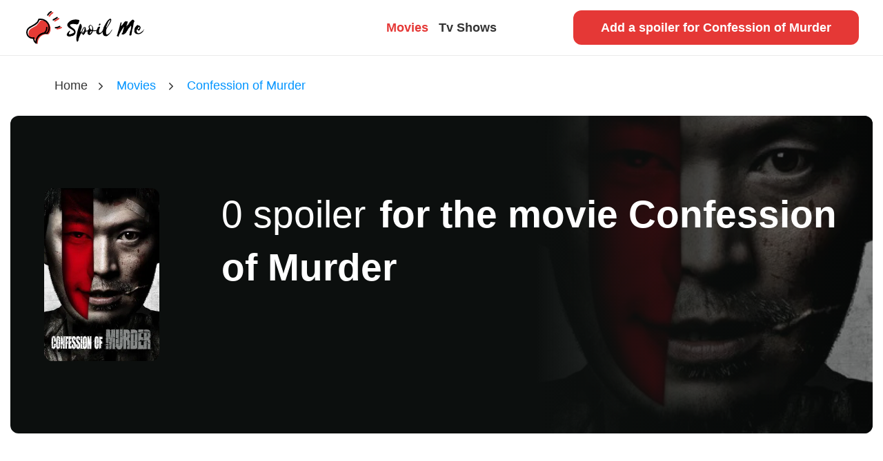

--- FILE ---
content_type: text/html; charset=utf-8
request_url: https://spoilme.io/movies/18370-confession-of-murder
body_size: 7833
content:
<!DOCTYPE html><html lang="en"><head>
    <!-- Global site tag (gtag.js) - Google Analytics -->
    <script async="" src="https://www.googletagmanager.com/gtag/js?id=UA-23056005-7"></script>
    <script>
      window.dataLayer = window.dataLayer || []
      function gtag() {
        dataLayer.push(arguments)
      }
      gtag('js', new Date())

      gtag('config', 'UA-23056005-7')
    </script>

    <meta charset="utf-8">
    <title>Confession of Murder Movie Spoilers | Spoil Me</title>
    <base href="/">
    <meta name="viewport" content="width=device-width, initial-scale=1">
    <link rel="icon" type="image/x-icon" href="favicon.ico">
    <link rel="icon" type="image/x-icon" href="/assets/images/favicon.png">
    <script type="text/javascript">
      ;(window.heap = window.heap || []),
        (heap.load = function (e, t) {
          ;(window.heap.appid = e), (window.heap.config = t = t || {})
          var r = document.createElement('script')
          ;(r.type = 'text/javascript'),
            (r.async = !0),
            (r.src = 'https://cdn.heapanalytics.com/js/heap-' + e + '.js')
          var a = document.getElementsByTagName('script')[0]
          a.parentNode.insertBefore(r, a)
          for (
            var n = function (e) {
                return function () {
                  heap.push(
                    [e].concat(Array.prototype.slice.call(arguments, 0))
                  )
                }
              },
              p = [
                'addEventProperties',
                'addUserProperties',
                'clearEventProperties',
                'identify',
                'resetIdentity',
                'removeEventProperty',
                'setEventProperties',
                'track',
                'unsetEventProperty'
              ],
              o = 0;
            o < p.length;
            o++
          )
            heap[p[o]] = n(p[o])
        })
      heap.load('418249165')
    </script>
  <link rel="stylesheet" href="styles.90ac90fb5170ad23a66e.css"><style ng-transition="serverApp">@-webkit-keyframes spinAround{0%{transform:rotate(0deg)}to{transform:rotate(359deg)}}@keyframes spinAround{0%{transform:rotate(0deg)}to{transform:rotate(359deg)}}.m-a-0[_ngcontent-sc62]{margin:0!important}.m-t-0[_ngcontent-sc62]{margin-top:0!important}.m-r-0[_ngcontent-sc62]{margin-right:0!important}.m-b-0[_ngcontent-sc62]{margin-bottom:0!important}.m-l-0[_ngcontent-sc62], .m-x-0[_ngcontent-sc62]{margin-left:0!important}.m-x-0[_ngcontent-sc62]{margin-right:0!important}.m-y-0[_ngcontent-sc62]{margin-top:0!important;margin-bottom:0!important}.p-a-0[_ngcontent-sc62]{padding:0!important}.p-t-0[_ngcontent-sc62]{padding-top:0!important}.p-r-0[_ngcontent-sc62]{padding-right:0!important}.p-b-0[_ngcontent-sc62]{padding-bottom:0!important}.p-l-0[_ngcontent-sc62], .p-x-0[_ngcontent-sc62]{padding-left:0!important}.p-x-0[_ngcontent-sc62]{padding-right:0!important}.p-y-0[_ngcontent-sc62]{padding-top:0!important;padding-bottom:0!important}.m-a-xs[_ngcontent-sc62]{margin:.5rem!important}.m-t-xs[_ngcontent-sc62]{margin-top:.5rem!important}.m-r-xs[_ngcontent-sc62]{margin-right:.5rem!important}.m-b-xs[_ngcontent-sc62]{margin-bottom:.5rem!important}.m-l-xs[_ngcontent-sc62], .m-x-xs[_ngcontent-sc62]{margin-left:.5rem!important}.m-x-xs[_ngcontent-sc62]{margin-right:.5rem!important}.m-y-xs[_ngcontent-sc62]{margin-top:.5rem!important;margin-bottom:.5rem!important}.p-a-xs[_ngcontent-sc62]{padding:.5rem!important}.p-t-xs[_ngcontent-sc62]{padding-top:.5rem!important}.p-r-xs[_ngcontent-sc62]{padding-right:.5rem!important}.p-b-xs[_ngcontent-sc62]{padding-bottom:.5rem!important}.p-l-xs[_ngcontent-sc62], .p-x-xs[_ngcontent-sc62]{padding-left:.5rem!important}.p-x-xs[_ngcontent-sc62]{padding-right:.5rem!important}.p-y-xs[_ngcontent-sc62]{padding-top:.5rem!important;padding-bottom:.5rem!important}.m-a-sm[_ngcontent-sc62]{margin:1rem!important}.m-t-sm[_ngcontent-sc62]{margin-top:1rem!important}.m-r-sm[_ngcontent-sc62]{margin-right:1rem!important}.m-b-sm[_ngcontent-sc62]{margin-bottom:1rem!important}.m-l-sm[_ngcontent-sc62], .m-x-sm[_ngcontent-sc62]{margin-left:1rem!important}.m-x-sm[_ngcontent-sc62]{margin-right:1rem!important}.m-y-sm[_ngcontent-sc62]{margin-top:1rem!important;margin-bottom:1rem!important}.p-a-sm[_ngcontent-sc62]{padding:1rem!important}.p-t-sm[_ngcontent-sc62]{padding-top:1rem!important}.p-r-sm[_ngcontent-sc62]{padding-right:1rem!important}.p-b-sm[_ngcontent-sc62]{padding-bottom:1rem!important}.p-l-sm[_ngcontent-sc62], .p-x-sm[_ngcontent-sc62]{padding-left:1rem!important}.p-x-sm[_ngcontent-sc62]{padding-right:1rem!important}.p-y-sm[_ngcontent-sc62]{padding-top:1rem!important;padding-bottom:1rem!important}.m-a-md[_ngcontent-sc62]{margin:1.5rem!important}.m-t-md[_ngcontent-sc62]{margin-top:1.5rem!important}.m-r-md[_ngcontent-sc62]{margin-right:1.5rem!important}.m-b-md[_ngcontent-sc62]{margin-bottom:1.5rem!important}.m-l-md[_ngcontent-sc62], .m-x-md[_ngcontent-sc62]{margin-left:1.5rem!important}.m-x-md[_ngcontent-sc62]{margin-right:1.5rem!important}.m-y-md[_ngcontent-sc62]{margin-top:1.5rem!important;margin-bottom:1.5rem!important}.p-a-md[_ngcontent-sc62]{padding:1.5rem!important}.p-t-md[_ngcontent-sc62]{padding-top:1.5rem!important}.p-r-md[_ngcontent-sc62]{padding-right:1.5rem!important}.p-b-md[_ngcontent-sc62]{padding-bottom:1.5rem!important}.p-l-md[_ngcontent-sc62], .p-x-md[_ngcontent-sc62]{padding-left:1.5rem!important}.p-x-md[_ngcontent-sc62]{padding-right:1.5rem!important}.p-y-md[_ngcontent-sc62]{padding-top:1.5rem!important;padding-bottom:1.5rem!important}.m-a-gutter[_ngcontent-sc62]{margin:3rem!important}.m-t-gutter[_ngcontent-sc62]{margin-top:3rem!important}.m-r-gutter[_ngcontent-sc62]{margin-right:3rem!important}.m-b-gutter[_ngcontent-sc62]{margin-bottom:3rem!important}.m-l-gutter[_ngcontent-sc62], .m-x-gutter[_ngcontent-sc62]{margin-left:3rem!important}.m-x-gutter[_ngcontent-sc62]{margin-right:3rem!important}.m-y-gutter[_ngcontent-sc62]{margin-top:3rem!important;margin-bottom:3rem!important}.p-a-gutter[_ngcontent-sc62]{padding:3rem!important}.p-t-gutter[_ngcontent-sc62]{padding-top:3rem!important}.p-r-gutter[_ngcontent-sc62]{padding-right:3rem!important}.p-b-gutter[_ngcontent-sc62]{padding-bottom:3rem!important}.p-l-gutter[_ngcontent-sc62], .p-x-gutter[_ngcontent-sc62]{padding-left:3rem!important}.p-x-gutter[_ngcontent-sc62]{padding-right:3rem!important}.p-y-gutter[_ngcontent-sc62]{padding-top:3rem!important;padding-bottom:3rem!important}.m-a-lg[_ngcontent-sc62]{margin:4.5rem!important}.m-t-lg[_ngcontent-sc62]{margin-top:4.5rem!important}.m-r-lg[_ngcontent-sc62]{margin-right:4.5rem!important}.m-b-lg[_ngcontent-sc62]{margin-bottom:4.5rem!important}.m-l-lg[_ngcontent-sc62], .m-x-lg[_ngcontent-sc62]{margin-left:4.5rem!important}.m-x-lg[_ngcontent-sc62]{margin-right:4.5rem!important}.m-y-lg[_ngcontent-sc62]{margin-top:4.5rem!important;margin-bottom:4.5rem!important}.p-a-lg[_ngcontent-sc62]{padding:4.5rem!important}.p-t-lg[_ngcontent-sc62]{padding-top:4.5rem!important}.p-r-lg[_ngcontent-sc62]{padding-right:4.5rem!important}.p-b-lg[_ngcontent-sc62]{padding-bottom:4.5rem!important}.p-l-lg[_ngcontent-sc62], .p-x-lg[_ngcontent-sc62]{padding-left:4.5rem!important}.p-x-lg[_ngcontent-sc62]{padding-right:4.5rem!important}.p-y-lg[_ngcontent-sc62]{padding-top:4.5rem!important;padding-bottom:4.5rem!important}.m-a-xl[_ngcontent-sc62]{margin:6rem!important}.m-t-xl[_ngcontent-sc62]{margin-top:6rem!important}.m-r-xl[_ngcontent-sc62]{margin-right:6rem!important}.m-b-xl[_ngcontent-sc62]{margin-bottom:6rem!important}.m-l-xl[_ngcontent-sc62], .m-x-xl[_ngcontent-sc62]{margin-left:6rem!important}.m-x-xl[_ngcontent-sc62]{margin-right:6rem!important}.m-y-xl[_ngcontent-sc62]{margin-top:6rem!important;margin-bottom:6rem!important}.p-a-xl[_ngcontent-sc62]{padding:6rem!important}.p-t-xl[_ngcontent-sc62]{padding-top:6rem!important}.p-r-xl[_ngcontent-sc62]{padding-right:6rem!important}.p-b-xl[_ngcontent-sc62]{padding-bottom:6rem!important}.p-l-xl[_ngcontent-sc62], .p-x-xl[_ngcontent-sc62]{padding-left:6rem!important}.p-x-xl[_ngcontent-sc62]{padding-right:6rem!important}.p-y-xl[_ngcontent-sc62]{padding-top:6rem!important;padding-bottom:6rem!important}.m-a-xxl[_ngcontent-sc62]{margin:9rem!important}.m-t-xxl[_ngcontent-sc62]{margin-top:9rem!important}.m-r-xxl[_ngcontent-sc62]{margin-right:9rem!important}.m-b-xxl[_ngcontent-sc62]{margin-bottom:9rem!important}.m-l-xxl[_ngcontent-sc62], .m-x-xxl[_ngcontent-sc62]{margin-left:9rem!important}.m-x-xxl[_ngcontent-sc62]{margin-right:9rem!important}.m-y-xxl[_ngcontent-sc62]{margin-top:9rem!important;margin-bottom:9rem!important}.p-a-xxl[_ngcontent-sc62]{padding:9rem!important}.p-t-xxl[_ngcontent-sc62]{padding-top:9rem!important}.p-r-xxl[_ngcontent-sc62]{padding-right:9rem!important}.p-b-xxl[_ngcontent-sc62]{padding-bottom:9rem!important}.p-l-xxl[_ngcontent-sc62], .p-x-xxl[_ngcontent-sc62]{padding-left:9rem!important}.p-x-xxl[_ngcontent-sc62]{padding-right:9rem!important}.p-y-xxl[_ngcontent-sc62]{padding-top:9rem!important;padding-bottom:9rem!important}.m-a-giant[_ngcontent-sc62]{margin:14rem!important}.m-t-giant[_ngcontent-sc62]{margin-top:14rem!important}.m-r-giant[_ngcontent-sc62]{margin-right:14rem!important}.m-b-giant[_ngcontent-sc62]{margin-bottom:14rem!important}.m-l-giant[_ngcontent-sc62], .m-x-giant[_ngcontent-sc62]{margin-left:14rem!important}.m-x-giant[_ngcontent-sc62]{margin-right:14rem!important}.m-y-giant[_ngcontent-sc62]{margin-top:14rem!important;margin-bottom:14rem!important}.p-a-giant[_ngcontent-sc62]{padding:14rem!important}.p-t-giant[_ngcontent-sc62]{padding-top:14rem!important}.p-r-giant[_ngcontent-sc62]{padding-right:14rem!important}.p-b-giant[_ngcontent-sc62]{padding-bottom:14rem!important}.p-l-giant[_ngcontent-sc62], .p-x-giant[_ngcontent-sc62]{padding-left:14rem!important}.p-x-giant[_ngcontent-sc62]{padding-right:14rem!important}.p-y-giant[_ngcontent-sc62]{padding-top:14rem!important;padding-bottom:14rem!important}.navbar-item[_ngcontent-sc62]{font-weight:600}#navbar-menu[_ngcontent-sc62]{display:flex;flex:1 1;-webkit-flex:initial;-moz-align-items:center;-ms-align-items:center;align-items:center;-moz-justify-content:space-between;-ms-justify-content:space-between;justify-content:space-between;-ms-flex-pack:space-between;width:100%;border-bottom:1px solid #eaeaea;padding:0 30px}@media screen and (min-width:1008px){#navbar-menu[_ngcontent-sc62] > div[_ngcontent-sc62]{width:33.33333%}}.toggle-button[_ngcontent-sc62]{position:relative;z-index:2;mix-blend-mode:difference}.navbar-start[_ngcontent-sc62]{-moz-justify-content:center;-ms-justify-content:center;justify-content:center;-ms-flex-pack:center}@media screen and (max-width:767px){.navbar-start[_ngcontent-sc62]{left:100%;top:0;z-index:1;opacity:1;height:100vh;width:100vw;position:fixed;background:#0c0f0e;color:#fff;display:flex;flex:1 1;-webkit-flex:initial;-moz-align-items:center;-ms-align-items:center;align-items:center;-moz-flex-direction:column;flex-direction:column;font-size:5.5rem;-moz-justify-content:center;-ms-justify-content:center;justify-content:center;-ms-flex-pack:center;text-align:center}}.navbar-start[_ngcontent-sc62]   .navbar-item[_ngcontent-sc62]{display:inline-block}@media screen and (max-width:767px){.navbar-brand[_ngcontent-sc62]   .navbar-item[_ngcontent-sc62]{width:140px}}</style><style ng-transition="serverApp">@charset "UTF-8";@-webkit-keyframes spinAround{0%{transform:rotate(0deg)}to{transform:rotate(359deg)}}@keyframes spinAround{0%{transform:rotate(0deg)}to{transform:rotate(359deg)}}.m-a-0[_ngcontent-sc63]{margin:0!important}.m-t-0[_ngcontent-sc63]{margin-top:0!important}.m-r-0[_ngcontent-sc63]{margin-right:0!important}.m-b-0[_ngcontent-sc63]{margin-bottom:0!important}.m-l-0[_ngcontent-sc63], .m-x-0[_ngcontent-sc63]{margin-left:0!important}.m-x-0[_ngcontent-sc63]{margin-right:0!important}.m-y-0[_ngcontent-sc63]{margin-top:0!important;margin-bottom:0!important}.p-a-0[_ngcontent-sc63]{padding:0!important}.p-t-0[_ngcontent-sc63]{padding-top:0!important}.p-r-0[_ngcontent-sc63]{padding-right:0!important}.p-b-0[_ngcontent-sc63]{padding-bottom:0!important}.p-l-0[_ngcontent-sc63], .p-x-0[_ngcontent-sc63]{padding-left:0!important}.p-x-0[_ngcontent-sc63]{padding-right:0!important}.p-y-0[_ngcontent-sc63]{padding-top:0!important;padding-bottom:0!important}.m-a-xs[_ngcontent-sc63]{margin:.5rem!important}.m-t-xs[_ngcontent-sc63]{margin-top:.5rem!important}.m-r-xs[_ngcontent-sc63]{margin-right:.5rem!important}.m-b-xs[_ngcontent-sc63]{margin-bottom:.5rem!important}.m-l-xs[_ngcontent-sc63], .m-x-xs[_ngcontent-sc63]{margin-left:.5rem!important}.m-x-xs[_ngcontent-sc63]{margin-right:.5rem!important}.m-y-xs[_ngcontent-sc63]{margin-top:.5rem!important;margin-bottom:.5rem!important}.p-a-xs[_ngcontent-sc63]{padding:.5rem!important}.p-t-xs[_ngcontent-sc63]{padding-top:.5rem!important}.p-r-xs[_ngcontent-sc63]{padding-right:.5rem!important}.p-b-xs[_ngcontent-sc63]{padding-bottom:.5rem!important}.p-l-xs[_ngcontent-sc63], .p-x-xs[_ngcontent-sc63]{padding-left:.5rem!important}.p-x-xs[_ngcontent-sc63]{padding-right:.5rem!important}.p-y-xs[_ngcontent-sc63]{padding-top:.5rem!important;padding-bottom:.5rem!important}.m-a-sm[_ngcontent-sc63]{margin:1rem!important}.m-t-sm[_ngcontent-sc63]{margin-top:1rem!important}.m-r-sm[_ngcontent-sc63]{margin-right:1rem!important}.m-b-sm[_ngcontent-sc63]{margin-bottom:1rem!important}.m-l-sm[_ngcontent-sc63], .m-x-sm[_ngcontent-sc63]{margin-left:1rem!important}.m-x-sm[_ngcontent-sc63]{margin-right:1rem!important}.m-y-sm[_ngcontent-sc63]{margin-top:1rem!important;margin-bottom:1rem!important}.p-a-sm[_ngcontent-sc63]{padding:1rem!important}.p-t-sm[_ngcontent-sc63]{padding-top:1rem!important}.p-r-sm[_ngcontent-sc63]{padding-right:1rem!important}.p-b-sm[_ngcontent-sc63]{padding-bottom:1rem!important}.p-l-sm[_ngcontent-sc63], .p-x-sm[_ngcontent-sc63]{padding-left:1rem!important}.p-x-sm[_ngcontent-sc63]{padding-right:1rem!important}.p-y-sm[_ngcontent-sc63]{padding-top:1rem!important;padding-bottom:1rem!important}.m-a-md[_ngcontent-sc63]{margin:1.5rem!important}.m-t-md[_ngcontent-sc63]{margin-top:1.5rem!important}.m-r-md[_ngcontent-sc63]{margin-right:1.5rem!important}.m-b-md[_ngcontent-sc63]{margin-bottom:1.5rem!important}.m-l-md[_ngcontent-sc63], .m-x-md[_ngcontent-sc63]{margin-left:1.5rem!important}.m-x-md[_ngcontent-sc63]{margin-right:1.5rem!important}.m-y-md[_ngcontent-sc63]{margin-top:1.5rem!important;margin-bottom:1.5rem!important}.p-a-md[_ngcontent-sc63]{padding:1.5rem!important}.p-t-md[_ngcontent-sc63]{padding-top:1.5rem!important}.p-r-md[_ngcontent-sc63]{padding-right:1.5rem!important}.p-b-md[_ngcontent-sc63]{padding-bottom:1.5rem!important}.p-l-md[_ngcontent-sc63], .p-x-md[_ngcontent-sc63]{padding-left:1.5rem!important}.p-x-md[_ngcontent-sc63]{padding-right:1.5rem!important}.p-y-md[_ngcontent-sc63]{padding-top:1.5rem!important;padding-bottom:1.5rem!important}.m-a-gutter[_ngcontent-sc63]{margin:3rem!important}.m-t-gutter[_ngcontent-sc63]{margin-top:3rem!important}.m-r-gutter[_ngcontent-sc63]{margin-right:3rem!important}.m-b-gutter[_ngcontent-sc63]{margin-bottom:3rem!important}.m-l-gutter[_ngcontent-sc63], .m-x-gutter[_ngcontent-sc63]{margin-left:3rem!important}.m-x-gutter[_ngcontent-sc63]{margin-right:3rem!important}.m-y-gutter[_ngcontent-sc63]{margin-top:3rem!important;margin-bottom:3rem!important}.p-a-gutter[_ngcontent-sc63]{padding:3rem!important}.p-t-gutter[_ngcontent-sc63]{padding-top:3rem!important}.p-r-gutter[_ngcontent-sc63]{padding-right:3rem!important}.p-b-gutter[_ngcontent-sc63]{padding-bottom:3rem!important}.p-l-gutter[_ngcontent-sc63], .p-x-gutter[_ngcontent-sc63]{padding-left:3rem!important}.p-x-gutter[_ngcontent-sc63]{padding-right:3rem!important}.p-y-gutter[_ngcontent-sc63]{padding-top:3rem!important;padding-bottom:3rem!important}.m-a-lg[_ngcontent-sc63]{margin:4.5rem!important}.m-t-lg[_ngcontent-sc63]{margin-top:4.5rem!important}.m-r-lg[_ngcontent-sc63]{margin-right:4.5rem!important}.m-b-lg[_ngcontent-sc63]{margin-bottom:4.5rem!important}.m-l-lg[_ngcontent-sc63], .m-x-lg[_ngcontent-sc63]{margin-left:4.5rem!important}.m-x-lg[_ngcontent-sc63]{margin-right:4.5rem!important}.m-y-lg[_ngcontent-sc63]{margin-top:4.5rem!important;margin-bottom:4.5rem!important}.p-a-lg[_ngcontent-sc63]{padding:4.5rem!important}.p-t-lg[_ngcontent-sc63]{padding-top:4.5rem!important}.p-r-lg[_ngcontent-sc63]{padding-right:4.5rem!important}.p-b-lg[_ngcontent-sc63]{padding-bottom:4.5rem!important}.p-l-lg[_ngcontent-sc63], .p-x-lg[_ngcontent-sc63]{padding-left:4.5rem!important}.p-x-lg[_ngcontent-sc63]{padding-right:4.5rem!important}.p-y-lg[_ngcontent-sc63]{padding-top:4.5rem!important;padding-bottom:4.5rem!important}.m-a-xl[_ngcontent-sc63]{margin:6rem!important}.m-t-xl[_ngcontent-sc63]{margin-top:6rem!important}.m-r-xl[_ngcontent-sc63]{margin-right:6rem!important}.m-b-xl[_ngcontent-sc63]{margin-bottom:6rem!important}.m-l-xl[_ngcontent-sc63], .m-x-xl[_ngcontent-sc63]{margin-left:6rem!important}.m-x-xl[_ngcontent-sc63]{margin-right:6rem!important}.m-y-xl[_ngcontent-sc63]{margin-top:6rem!important;margin-bottom:6rem!important}.p-a-xl[_ngcontent-sc63]{padding:6rem!important}.p-t-xl[_ngcontent-sc63]{padding-top:6rem!important}.p-r-xl[_ngcontent-sc63]{padding-right:6rem!important}.p-b-xl[_ngcontent-sc63]{padding-bottom:6rem!important}.p-l-xl[_ngcontent-sc63], .p-x-xl[_ngcontent-sc63]{padding-left:6rem!important}.p-x-xl[_ngcontent-sc63]{padding-right:6rem!important}.p-y-xl[_ngcontent-sc63]{padding-top:6rem!important;padding-bottom:6rem!important}.m-a-xxl[_ngcontent-sc63]{margin:9rem!important}.m-t-xxl[_ngcontent-sc63]{margin-top:9rem!important}.m-r-xxl[_ngcontent-sc63]{margin-right:9rem!important}.m-b-xxl[_ngcontent-sc63]{margin-bottom:9rem!important}.m-l-xxl[_ngcontent-sc63], .m-x-xxl[_ngcontent-sc63]{margin-left:9rem!important}.m-x-xxl[_ngcontent-sc63]{margin-right:9rem!important}.m-y-xxl[_ngcontent-sc63]{margin-top:9rem!important;margin-bottom:9rem!important}.p-a-xxl[_ngcontent-sc63]{padding:9rem!important}.p-t-xxl[_ngcontent-sc63]{padding-top:9rem!important}.p-r-xxl[_ngcontent-sc63]{padding-right:9rem!important}.p-b-xxl[_ngcontent-sc63]{padding-bottom:9rem!important}.p-l-xxl[_ngcontent-sc63], .p-x-xxl[_ngcontent-sc63]{padding-left:9rem!important}.p-x-xxl[_ngcontent-sc63]{padding-right:9rem!important}.p-y-xxl[_ngcontent-sc63]{padding-top:9rem!important;padding-bottom:9rem!important}.m-a-giant[_ngcontent-sc63]{margin:14rem!important}.m-t-giant[_ngcontent-sc63]{margin-top:14rem!important}.m-r-giant[_ngcontent-sc63]{margin-right:14rem!important}.m-b-giant[_ngcontent-sc63]{margin-bottom:14rem!important}.m-l-giant[_ngcontent-sc63], .m-x-giant[_ngcontent-sc63]{margin-left:14rem!important}.m-x-giant[_ngcontent-sc63]{margin-right:14rem!important}.m-y-giant[_ngcontent-sc63]{margin-top:14rem!important;margin-bottom:14rem!important}.p-a-giant[_ngcontent-sc63]{padding:14rem!important}.p-t-giant[_ngcontent-sc63]{padding-top:14rem!important}.p-r-giant[_ngcontent-sc63]{padding-right:14rem!important}.p-b-giant[_ngcontent-sc63]{padding-bottom:14rem!important}.p-l-giant[_ngcontent-sc63], .p-x-giant[_ngcontent-sc63]{padding-left:14rem!important}.p-x-giant[_ngcontent-sc63]{padding-right:14rem!important}.p-y-giant[_ngcontent-sc63]{padding-top:14rem!important;padding-bottom:14rem!important}@font-face{font-family:buddyweb-icon;src:url(buddyweb-icon.f1b74ac70f2534fd342b.ttf?kp0e2w) format("truetype"),url(buddyweb-icon.1b960bf5384328706e39.woff?kp0e2w) format("woff"),url(buddyweb-icon.c38193916132484d39e0.svg?kp0e2w#buddyweb-icon) format("svg");font-weight:400;font-style:normal}.breadcrumb[_ngcontent-sc63]{background-color:transparent}.breadcrumb[_ngcontent-sc63]   li[_ngcontent-sc63] + li[_ngcontent-sc63]:before{font-family:buddyweb-icon!important;speak:none;font-style:normal;font-weight:400;font-variant:normal;text-transform:none;line-height:1;-webkit-font-smoothing:antialiased;-moz-osx-font-smoothing:grayscale;content:"";color:#333}</style><style ng-transition="serverApp"></style><style ng-transition="serverApp">@-webkit-keyframes spinAround{0%{transform:rotate(0deg)}to{transform:rotate(359deg)}}@keyframes spinAround{0%{transform:rotate(0deg)}to{transform:rotate(359deg)}}.m-a-0[_ngcontent-sc65]{margin:0!important}.m-t-0[_ngcontent-sc65]{margin-top:0!important}.m-r-0[_ngcontent-sc65]{margin-right:0!important}.m-b-0[_ngcontent-sc65]{margin-bottom:0!important}.m-l-0[_ngcontent-sc65], .m-x-0[_ngcontent-sc65]{margin-left:0!important}.m-x-0[_ngcontent-sc65]{margin-right:0!important}.m-y-0[_ngcontent-sc65]{margin-top:0!important;margin-bottom:0!important}.p-a-0[_ngcontent-sc65]{padding:0!important}.p-t-0[_ngcontent-sc65]{padding-top:0!important}.p-r-0[_ngcontent-sc65]{padding-right:0!important}.p-b-0[_ngcontent-sc65]{padding-bottom:0!important}.p-l-0[_ngcontent-sc65], .p-x-0[_ngcontent-sc65]{padding-left:0!important}.p-x-0[_ngcontent-sc65]{padding-right:0!important}.p-y-0[_ngcontent-sc65]{padding-top:0!important;padding-bottom:0!important}.m-a-xs[_ngcontent-sc65]{margin:.5rem!important}.m-t-xs[_ngcontent-sc65]{margin-top:.5rem!important}.m-r-xs[_ngcontent-sc65]{margin-right:.5rem!important}.m-b-xs[_ngcontent-sc65]{margin-bottom:.5rem!important}.m-l-xs[_ngcontent-sc65], .m-x-xs[_ngcontent-sc65]{margin-left:.5rem!important}.m-x-xs[_ngcontent-sc65]{margin-right:.5rem!important}.m-y-xs[_ngcontent-sc65]{margin-top:.5rem!important;margin-bottom:.5rem!important}.p-a-xs[_ngcontent-sc65]{padding:.5rem!important}.p-t-xs[_ngcontent-sc65]{padding-top:.5rem!important}.p-r-xs[_ngcontent-sc65]{padding-right:.5rem!important}.p-b-xs[_ngcontent-sc65]{padding-bottom:.5rem!important}.p-l-xs[_ngcontent-sc65], .p-x-xs[_ngcontent-sc65]{padding-left:.5rem!important}.p-x-xs[_ngcontent-sc65]{padding-right:.5rem!important}.p-y-xs[_ngcontent-sc65]{padding-top:.5rem!important;padding-bottom:.5rem!important}.m-a-sm[_ngcontent-sc65]{margin:1rem!important}.m-t-sm[_ngcontent-sc65]{margin-top:1rem!important}.m-r-sm[_ngcontent-sc65]{margin-right:1rem!important}.m-b-sm[_ngcontent-sc65]{margin-bottom:1rem!important}.m-l-sm[_ngcontent-sc65], .m-x-sm[_ngcontent-sc65]{margin-left:1rem!important}.m-x-sm[_ngcontent-sc65]{margin-right:1rem!important}.m-y-sm[_ngcontent-sc65]{margin-top:1rem!important;margin-bottom:1rem!important}.p-a-sm[_ngcontent-sc65]{padding:1rem!important}.p-t-sm[_ngcontent-sc65]{padding-top:1rem!important}.p-r-sm[_ngcontent-sc65]{padding-right:1rem!important}.p-b-sm[_ngcontent-sc65]{padding-bottom:1rem!important}.p-l-sm[_ngcontent-sc65], .p-x-sm[_ngcontent-sc65]{padding-left:1rem!important}.p-x-sm[_ngcontent-sc65]{padding-right:1rem!important}.p-y-sm[_ngcontent-sc65]{padding-top:1rem!important;padding-bottom:1rem!important}.m-a-md[_ngcontent-sc65]{margin:1.5rem!important}.m-t-md[_ngcontent-sc65]{margin-top:1.5rem!important}.m-r-md[_ngcontent-sc65]{margin-right:1.5rem!important}.m-b-md[_ngcontent-sc65]{margin-bottom:1.5rem!important}.m-l-md[_ngcontent-sc65], .m-x-md[_ngcontent-sc65]{margin-left:1.5rem!important}.m-x-md[_ngcontent-sc65]{margin-right:1.5rem!important}.m-y-md[_ngcontent-sc65]{margin-top:1.5rem!important;margin-bottom:1.5rem!important}.p-a-md[_ngcontent-sc65]{padding:1.5rem!important}.p-t-md[_ngcontent-sc65]{padding-top:1.5rem!important}.p-r-md[_ngcontent-sc65]{padding-right:1.5rem!important}.p-b-md[_ngcontent-sc65]{padding-bottom:1.5rem!important}.p-l-md[_ngcontent-sc65], .p-x-md[_ngcontent-sc65]{padding-left:1.5rem!important}.p-x-md[_ngcontent-sc65]{padding-right:1.5rem!important}.p-y-md[_ngcontent-sc65]{padding-top:1.5rem!important;padding-bottom:1.5rem!important}.m-a-gutter[_ngcontent-sc65]{margin:3rem!important}.m-t-gutter[_ngcontent-sc65]{margin-top:3rem!important}.m-r-gutter[_ngcontent-sc65]{margin-right:3rem!important}.m-b-gutter[_ngcontent-sc65]{margin-bottom:3rem!important}.m-l-gutter[_ngcontent-sc65], .m-x-gutter[_ngcontent-sc65]{margin-left:3rem!important}.m-x-gutter[_ngcontent-sc65]{margin-right:3rem!important}.m-y-gutter[_ngcontent-sc65]{margin-top:3rem!important;margin-bottom:3rem!important}.p-a-gutter[_ngcontent-sc65]{padding:3rem!important}.p-t-gutter[_ngcontent-sc65]{padding-top:3rem!important}.p-r-gutter[_ngcontent-sc65]{padding-right:3rem!important}.p-b-gutter[_ngcontent-sc65]{padding-bottom:3rem!important}.p-l-gutter[_ngcontent-sc65], .p-x-gutter[_ngcontent-sc65]{padding-left:3rem!important}.p-x-gutter[_ngcontent-sc65]{padding-right:3rem!important}.p-y-gutter[_ngcontent-sc65]{padding-top:3rem!important;padding-bottom:3rem!important}.m-a-lg[_ngcontent-sc65]{margin:4.5rem!important}.m-t-lg[_ngcontent-sc65]{margin-top:4.5rem!important}.m-r-lg[_ngcontent-sc65]{margin-right:4.5rem!important}.m-b-lg[_ngcontent-sc65]{margin-bottom:4.5rem!important}.m-l-lg[_ngcontent-sc65], .m-x-lg[_ngcontent-sc65]{margin-left:4.5rem!important}.m-x-lg[_ngcontent-sc65]{margin-right:4.5rem!important}.m-y-lg[_ngcontent-sc65]{margin-top:4.5rem!important;margin-bottom:4.5rem!important}.p-a-lg[_ngcontent-sc65]{padding:4.5rem!important}.p-t-lg[_ngcontent-sc65]{padding-top:4.5rem!important}.p-r-lg[_ngcontent-sc65]{padding-right:4.5rem!important}.p-b-lg[_ngcontent-sc65]{padding-bottom:4.5rem!important}.p-l-lg[_ngcontent-sc65], .p-x-lg[_ngcontent-sc65]{padding-left:4.5rem!important}.p-x-lg[_ngcontent-sc65]{padding-right:4.5rem!important}.p-y-lg[_ngcontent-sc65]{padding-top:4.5rem!important;padding-bottom:4.5rem!important}.m-a-xl[_ngcontent-sc65]{margin:6rem!important}.m-t-xl[_ngcontent-sc65]{margin-top:6rem!important}.m-r-xl[_ngcontent-sc65]{margin-right:6rem!important}.m-b-xl[_ngcontent-sc65]{margin-bottom:6rem!important}.m-l-xl[_ngcontent-sc65], .m-x-xl[_ngcontent-sc65]{margin-left:6rem!important}.m-x-xl[_ngcontent-sc65]{margin-right:6rem!important}.m-y-xl[_ngcontent-sc65]{margin-top:6rem!important;margin-bottom:6rem!important}.p-a-xl[_ngcontent-sc65]{padding:6rem!important}.p-t-xl[_ngcontent-sc65]{padding-top:6rem!important}.p-r-xl[_ngcontent-sc65]{padding-right:6rem!important}.p-b-xl[_ngcontent-sc65]{padding-bottom:6rem!important}.p-l-xl[_ngcontent-sc65], .p-x-xl[_ngcontent-sc65]{padding-left:6rem!important}.p-x-xl[_ngcontent-sc65]{padding-right:6rem!important}.p-y-xl[_ngcontent-sc65]{padding-top:6rem!important;padding-bottom:6rem!important}.m-a-xxl[_ngcontent-sc65]{margin:9rem!important}.m-t-xxl[_ngcontent-sc65]{margin-top:9rem!important}.m-r-xxl[_ngcontent-sc65]{margin-right:9rem!important}.m-b-xxl[_ngcontent-sc65]{margin-bottom:9rem!important}.m-l-xxl[_ngcontent-sc65], .m-x-xxl[_ngcontent-sc65]{margin-left:9rem!important}.m-x-xxl[_ngcontent-sc65]{margin-right:9rem!important}.m-y-xxl[_ngcontent-sc65]{margin-top:9rem!important;margin-bottom:9rem!important}.p-a-xxl[_ngcontent-sc65]{padding:9rem!important}.p-t-xxl[_ngcontent-sc65]{padding-top:9rem!important}.p-r-xxl[_ngcontent-sc65]{padding-right:9rem!important}.p-b-xxl[_ngcontent-sc65]{padding-bottom:9rem!important}.p-l-xxl[_ngcontent-sc65], .p-x-xxl[_ngcontent-sc65]{padding-left:9rem!important}.p-x-xxl[_ngcontent-sc65]{padding-right:9rem!important}.p-y-xxl[_ngcontent-sc65]{padding-top:9rem!important;padding-bottom:9rem!important}.m-a-giant[_ngcontent-sc65]{margin:14rem!important}.m-t-giant[_ngcontent-sc65]{margin-top:14rem!important}.m-r-giant[_ngcontent-sc65]{margin-right:14rem!important}.m-b-giant[_ngcontent-sc65]{margin-bottom:14rem!important}.m-l-giant[_ngcontent-sc65], .m-x-giant[_ngcontent-sc65]{margin-left:14rem!important}.m-x-giant[_ngcontent-sc65]{margin-right:14rem!important}.m-y-giant[_ngcontent-sc65]{margin-top:14rem!important;margin-bottom:14rem!important}.p-a-giant[_ngcontent-sc65]{padding:14rem!important}.p-t-giant[_ngcontent-sc65]{padding-top:14rem!important}.p-r-giant[_ngcontent-sc65]{padding-right:14rem!important}.p-b-giant[_ngcontent-sc65]{padding-bottom:14rem!important}.p-l-giant[_ngcontent-sc65], .p-x-giant[_ngcontent-sc65]{padding-left:14rem!important}.p-x-giant[_ngcontent-sc65]{padding-right:14rem!important}.p-y-giant[_ngcontent-sc65]{padding-top:14rem!important;padding-bottom:14rem!important}.footer__community[_ngcontent-sc65]{-moz-flex:1;flex:1;-moz-align-items:flex-end;-ms-align-items:flex-end;align-items:flex-end;-moz-flex-direction:column;flex-direction:column}@media screen and (max-width:767px){.footer__community[_ngcontent-sc65]{text-align:left}}.footer__community[_ngcontent-sc65]   ul[_ngcontent-sc65]{-moz-flex:1;flex:1;-moz-justify-content:flex-start;-ms-justify-content:flex-start;justify-content:flex-start;-ms-flex-pack:flex-start}.footer__community[_ngcontent-sc65]   ul[_ngcontent-sc65]   li[_ngcontent-sc65]{display:inline-block}@media print,screen and (min-width:768px){.footer__community[_ngcontent-sc65]   ul[_ngcontent-sc65]   li[_ngcontent-sc65]:not(:last-child){padding-right:30px}}@media screen and (max-width:767px){.footer__community[_ngcontent-sc65]   ul[_ngcontent-sc65]   li[_ngcontent-sc65]:not(:first-child){padding-left:30px}}#movie-index[_ngcontent-sc65]   a[_ngcontent-sc65]{padding:0 3px;text-transform:uppercase}</style><meta name="description" content="Movie Spoiler for &quot;Confession of Murder&quot;. Plot, Ending or Twist Explained in 100 Characters."><meta name="og:description" content="Movie Spoiler for &quot;Confession of Murder&quot;. Plot, Ending or Twist Explained in 100 Characters."><meta name="og:title" content="Confession of Murder Movie Spoilers"><meta name="og:url" content="https://spoilme.io/movies/18370-confession-of-murder"><meta name="og:image" content="https://spoilme.io/assets/images/logo-spoilme.svg"></head>
  <body>
    <app-root ng-version="9.0.7"><app-header _nghost-sc62=""><nav _ngcontent-sc62="" role="navigation" aria-label="main navigation" class="navbar"><div _ngcontent-sc62="" id="navbar-menu" class="navbar-menu"><div _ngcontent-sc62="" class="navbar-brand"><a _ngcontent-sc62="" class="is-hidden-tablet flex align-center jusfify-center toggle-button m-r-md"><i _ngcontent-sc62="" class="icon icon-menu has-text-white"></i></a><a _ngcontent-sc62="" routerlink="/" class="navbar-item" href="/"><img _ngcontent-sc62="" src="/assets/images/logo-spoilme.svg" width="171" alt="SpoilMe logo"></a></div><div _ngcontent-sc62="" class="navbar-start"><a _ngcontent-sc62="" routerlink="/" class="navbar-item is-active" href="/"> Movies </a><a _ngcontent-sc62="" routerlink="/tv-shows" class="navbar-item" href="/tv-shows"> Tv Shows </a></div><div _ngcontent-sc62="" class="navbar-end"><div _ngcontent-sc62="" class="navbar-item p-a-0"><div _ngcontent-sc62="" class="buttons"><a _ngcontent-sc62="" rel="nofollow" class="is-hidden-mobile button is-danger" href="/movies/18370-confession-of-murder/spoilers/create"><strong _ngcontent-sc62="">Add a spoiler for Confession of Murder</strong></a><!----><a _ngcontent-sc62="" rel="nofollow" class="is-hidden-tablet button is-circle is-danger" href="/movies/18370-confession-of-murder/spoilers/create"><i _ngcontent-sc62="" class="icon icon-plus"></i></a><!----></div></div></div></div></nav></app-header><app-breadcrumbs _nghost-sc63=""><div _ngcontent-sc63="" class="container"><div _ngcontent-sc63="" class="columns m-a-0"><div _ngcontent-sc63="" class="column"><nav _ngcontent-sc63="" aria-label="breadcrumbs" class="breadcrumb m-y-md is-size-6"><ol _ngcontent-sc63="" class="p-l-0 m-y-colgap"><li _ngcontent-sc63="" routerlink="/" tabindex="0"><span _ngcontent-sc63="" class="m-r-sm">Home</span></li><li _ngcontent-sc63=""><a _ngcontent-sc63="" href="/"><span _ngcontent-sc63="">Movies</span></a><!----><!----></li><li _ngcontent-sc63=""><!----><a _ngcontent-sc63="" aria-current="page" class="is-active"><span _ngcontent-sc63="">Confession of Murder</span></a><!----></li><!----></ol></nav><!----></div></div></div><ngx-json-ld _ngcontent-sc63=""><script type="application/ld+json">{
  "@context": "https://schema.org",
  "@type": "BreadcrumbList",
  "itemListElement": [
    {
      "@type": "ListItem",
      "position": 1,
      "name": "Movies",
      "item": "https://spoilme.io/"
    },
    {
      "@type": "ListItem",
      "position": 2,
      "name": "Confession of Murder",
      "item": "https://spoilme.io/movies/18370-confession-of-murder/"
    }
  ]
}</script></ngx-json-ld></app-breadcrumbs><app-flash-message _nghost-sc64=""><!----></app-flash-message><router-outlet></router-outlet><app-movie-detail _nghost-sc54=""><div _ngcontent-sc54="" class="section movie-detail"><div _ngcontent-sc54="" class="hero has-radius bg-black-bis m-b-xxl"><div _ngcontent-sc54="" class="backdrop"><figure _ngcontent-sc54="" class="has-radius"><img _ngcontent-sc54="" width="100%" alt="Confession of Murder cover" src="https://image.tmdb.org/t/p/w300/aA2WdIhq7e3grXFg6FZemRvbAIM.jpg"></figure></div><div _ngcontent-sc54="" class="container"><div _ngcontent-sc54="" class="columns p-y-xxl"><div _ngcontent-sc54="" class="column is-6-mobile is-2-tablet"><figure _ngcontent-sc54="" class="has-radius"><img _ngcontent-sc54="" width="100%" alt="Confession of Murder cover" src="https://image.tmdb.org/t/p/w300/aA2WdIhq7e3grXFg6FZemRvbAIM.jpg"></figure></div><div _ngcontent-sc54="" class="column is-12-mobile is-10-tablet has-text-grey"><h1 _ngcontent-sc54="" class="m-t-0 has-text-white m-b-sm m-l-xl-desktop"><span _ngcontent-sc54="" class="is-regular p-r-xs"> 0 spoiler<!----><!----><!----><!----></span> for the movie <!----><span _ngcontent-sc54="">Confession of Murder</span></h1></div></div></div></div><div _ngcontent-sc54="" class="container"><!----></div><div _ngcontent-sc54="" class="container"><div _ngcontent-sc54="" class="columns"><div _ngcontent-sc54="" class="column is-10-tablet is-offset-1-tablet is-8-desktop is-offset-2-desktop is-6-widescreen is-offset-3-widescreen has-text-centered"><div _ngcontent-sc54="" class="card p-x-xl m-t-xl m-b-xl bg-danger shadow p-y-xl has-text-light"><h3 _ngcontent-sc54=""> Spoilers are added by you </h3><p _ngcontent-sc54=""> Become a contributor adding a spoiler to this movie : </p><a _ngcontent-sc54="" routerlink="spoilers/create" rel="nofollow" class="button is-light" href="/movies/18370-confession-of-murder/spoilers/create"><span _ngcontent-sc54="" class="has-text-danger">Add a spoiler</span></a></div></div></div></div></div><!----><ngx-json-ld _ngcontent-sc54=""><script type="application/ld+json">{
  "@context": "http://schema.org/",
  "@type": "Movie",
  "name": "Confession of Murder",
  "thumbnailUrl": "https://image.tmdb.org/t/p/w300/aA2WdIhq7e3grXFg6FZemRvbAIM.jpg",
  "aggregateRating": {
    "@type": "AggregateRating",
    "reviewCount": 0
  },
  "review": []
}</script></ngx-json-ld></app-movie-detail><!----><app-footer _nghost-sc65=""><footer _ngcontent-sc65="" class="footer bg-black-bis has-text-white"><div _ngcontent-sc65="" class="container"><div _ngcontent-sc65="" class="columns"><div _ngcontent-sc65="" class="column is-6"><p _ngcontent-sc65="" class="h2 m-b-0"> Spoilme is the world’s biggest collection of Movie and TV Show spoilers </p></div><div _ngcontent-sc65="" class="column is-offset-2 is-4 has-text-right"><div _ngcontent-sc65="" class="footer__community"><p _ngcontent-sc65=""><b _ngcontent-sc65="">More than 13 000 spoilers !</b></p><ul _ngcontent-sc65=""><li _ngcontent-sc65=""><a _ngcontent-sc65="" routerlink="/" class="ghost" href="/">Movies</a></li><li _ngcontent-sc65=""><a _ngcontent-sc65="" routerlink="/tv-shows" class="ghost" href="/tv-shows">Tv Shows</a></li></ul></div></div></div><div _ngcontent-sc65="" class="columns"><div _ngcontent-sc65="" class="column"><hr _ngcontent-sc65="" class="bg-black"></div></div><div _ngcontent-sc65="" id="movie-index" class="columns"><div _ngcontent-sc65="" class="column is-6 is-offset-3"><span _ngcontent-sc65="">All movies:</span><a _ngcontent-sc65="" class="has-text-danger" href="/movies/index/a">a</a><a _ngcontent-sc65="" class="has-text-danger" href="/movies/index/b">b</a><a _ngcontent-sc65="" class="has-text-danger" href="/movies/index/c">c</a><a _ngcontent-sc65="" class="has-text-danger" href="/movies/index/d">d</a><a _ngcontent-sc65="" class="has-text-danger" href="/movies/index/e">e</a><a _ngcontent-sc65="" class="has-text-danger" href="/movies/index/f">f</a><a _ngcontent-sc65="" class="has-text-danger" href="/movies/index/g">g</a><a _ngcontent-sc65="" class="has-text-danger" href="/movies/index/h">h</a><a _ngcontent-sc65="" class="has-text-danger" href="/movies/index/i">i</a><a _ngcontent-sc65="" class="has-text-danger" href="/movies/index/j">j</a><a _ngcontent-sc65="" class="has-text-danger" href="/movies/index/k">k</a><a _ngcontent-sc65="" class="has-text-danger" href="/movies/index/l">l</a><a _ngcontent-sc65="" class="has-text-danger" href="/movies/index/m">m</a><a _ngcontent-sc65="" class="has-text-danger" href="/movies/index/n">n</a><a _ngcontent-sc65="" class="has-text-danger" href="/movies/index/o">o</a><a _ngcontent-sc65="" class="has-text-danger" href="/movies/index/p">p</a><a _ngcontent-sc65="" class="has-text-danger" href="/movies/index/q">q</a><a _ngcontent-sc65="" class="has-text-danger" href="/movies/index/r">r</a><a _ngcontent-sc65="" class="has-text-danger" href="/movies/index/s">s</a><a _ngcontent-sc65="" class="has-text-danger" href="/movies/index/t">t</a><a _ngcontent-sc65="" class="has-text-danger" href="/movies/index/u">u</a><a _ngcontent-sc65="" class="has-text-danger" href="/movies/index/v">v</a><a _ngcontent-sc65="" class="has-text-danger" href="/movies/index/w">w</a><a _ngcontent-sc65="" class="has-text-danger" href="/movies/index/x">x</a><a _ngcontent-sc65="" class="has-text-danger" href="/movies/index/y">y</a><a _ngcontent-sc65="" class="has-text-danger" href="/movies/index/z">z</a><!----></div><!----><!----></div><div _ngcontent-sc65="" class="columns has-text-grey-light"><div _ngcontent-sc65="" class="column is-6"><p _ngcontent-sc65="" class="content is-small"> Spoilme ® 2019 Powered by <a _ngcontent-sc65="" href="https://www.buddyweb.fr" target="_blank" class="has-text-grey-light">Buddyweb</a> with fun, laughs, some 🍿and all of you. </p></div><div _ngcontent-sc65="" class="column is-6 has-text-right"><p _ngcontent-sc65="" class="content is-small"><span _ngcontent-sc65="">Languages:</span><a _ngcontent-sc65="" class="m-l-sm has-text-white has-text-danger" href="https://spoilme.io">EN</a><a _ngcontent-sc65="" class="m-l-sm has-text-white" href="https://fr.spoilme.io">FR</a><a _ngcontent-sc65="" class="m-l-sm has-text-white" href="https://es.spoilme.io">ES</a></p></div></div></div></footer></app-footer></app-root>
  <script src="runtime-es2015.48d4dd272c393b14e6b7.js" type="module"></script><script src="runtime-es5.48d4dd272c393b14e6b7.js" nomodule="" defer=""></script><script src="polyfills-es5.f8b0403b8695d653ebda.js" nomodule="" defer=""></script><script src="polyfills-es2015.2447fb5fc0305983bf55.js" type="module"></script><script src="main-es2015.71c6ff95058a1017adf5.js" type="module"></script><script src="main-es5.71c6ff95058a1017adf5.js" nomodule="" defer=""></script>

</body></html>